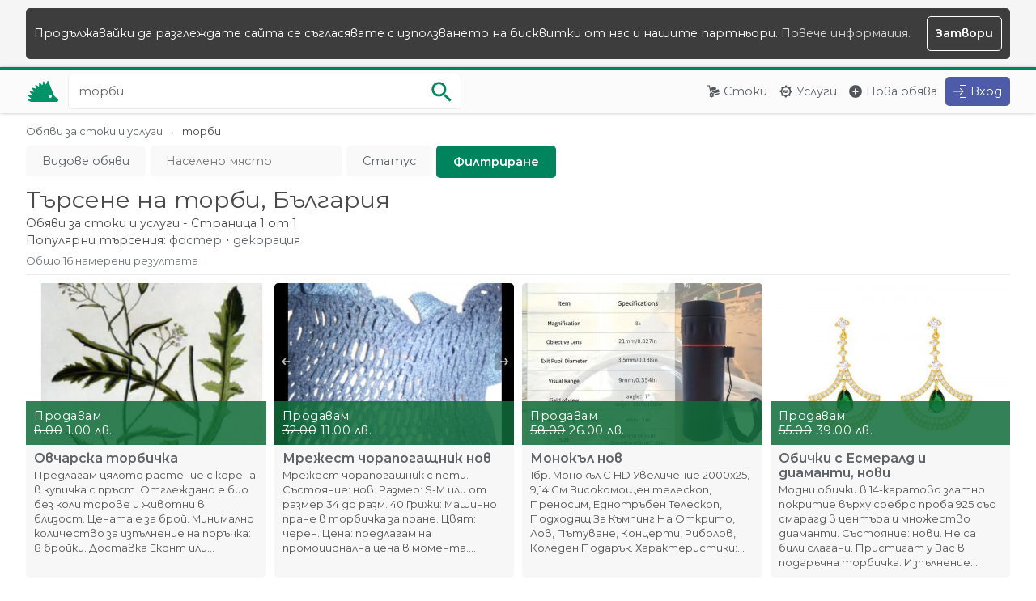

--- FILE ---
content_type: text/html; charset=UTF-8
request_url: https://tarrly.bg/all/all/all/q-%D1%82%D0%BE%D1%80%D0%B1%D0%B8/1
body_size: 9363
content:
<!doctype html>
<html lang="bg">
    <head>
        <title>торби - Обяви за стоки и услуги - Тарли</title>   
        <meta charset="utf-8">
        <meta name="robots" content="index, follow">
        <meta name="viewport" content="width=device-width, initial-scale=1.0">
        <meta name="description" content="Виж 16 обяви относно торби. Обяви за стоки и услуги. Страница 1 от общо 1.">
        <meta name="format-detection" content="telephone=no">
        
        <link rel="preconnect" href="https://fonts.googleapis.com">
        <link rel="preconnect" href="https://fonts.gstatic.com" crossorigin>
        <link href="https://fonts.googleapis.com/css2?family=Montserrat:wght@400;600&display=swap" rel="stylesheet">    
        <link rel="stylesheet" href="https://assets.tarrly.com/style.v3.css?rev50">

         
        <meta property="og:title" content="торби - Обяви за стоки и услуги - Тарли">
        <meta property="og:image" content="https://assets.tarrly.com/images/opengraph.png">
        <meta property="og:description" content="Виж 16 обяви относно торби. Обяви за стоки и услуги. Страница 1 от общо 1.">
        <meta property="og:url" content="https://tarrly.bg/all/all/all/q-%D1%82%D0%BE%D1%80%D0%B1%D0%B8/1">
        <meta property="og:type" content="website">
        
                
        <link rel="canonical" href="https://tarrly.bg/all/all/all/q-%D1%82%D0%BE%D1%80%D0%B1%D0%B8/1">
                         
        <link rel="icon" type="image/png" href="https://assets.tarrly.com/images/favicon.png">        
                 <script type="application/ld+json">[{"@context":"https:\/\/schema.org","@type":"Organization","url":"https:\/\/tarrly.bg\/","logo":"https:\/\/assets.tarrly.com\/images\/apple-ios.png"}]</script>
    </head>
    <body class=" web">
            <noscript class="upper_notification"> 
            <div class="wrapper">Javascript функционалността на вашия браузър е изключена и някои функции няма да работят правилно.<br> Моля, включете Javascript опцията на вашия баузър и презаредете страницата. </div> 
        </noscript>
                                <div class="upper_notification">
                <div class="wrapper mc fw wbr wp">
                    <div class="wrap-with-button fw">Продължавайки да разглеждате сайта се съгласявате с използването на бисквитки от нас и нашите партньори.&nbsp;<a href="https://tarrly.bg/terms#cookies">Повече информация.</a></div>
                    <span title="Скрии съобщението" class="wbr wpo wp vertical-horizontal-center close bold">Затвори</span>
                </div>
            </div>
                                
    <header>
                <div class="glass-overlay"></div>
                <div class="wrapper fw mc">
            <a class="logo" rel="index" title="Начало" href="https://tarrly.bg/">
                <img src="https://assets.tarrly.com/images/tarrly.svg?rev50" alt="Тарли">
            </a>
                            <form rel="search" action="https://tarrly.bg/all/all/all/q-%D1%82%D0%BE%D1%80%D0%B1%D0%B8/1" method="post" class="t4 search">
                    <input aria-label="Ключова дума за търсене" title="Ключова дума за търсене" class="green-outline query autocomplete full-width wbr wb" type="search" name="search-query" value="торби" placeholder="От какво се нуждаеш?" maxlength="60" autocomplete="off">
                    <ul class="query autocomplete arrow wp wbr full-width"></ul>
                    <button tabindex="-1" class="do-search wpo" name="do-search" type="submit" aria-label="Започни търсенето" title="Започни търсенето">
                        <img src="https://assets.tarrly.com/images/search-green-light.svg?rev50" alt="Търси">
                    </button>
                </form>
                        <nav class="fw">
                <ul class="nav semi-bold tarrly-drop-down">
                    <li class="t1 wbr i1">
                        <a title="Виж всички обяви за стоки" href="https://tarrly.bg/goods/all/all/1">Стоки</a>
                    </li>
                    <li class="t1 wbr i3">
                        <a title="Виж всички обяви за услуги" href="https://tarrly.bg/services/all/all/1">Услуги</a>
                    </li>
                    <li class="t1 wbr i5">
                        <a title="Публикувай обява" href="https://tarrly.bg/o/publish">Нова обява</a>
                    </li>
                                                            <li class="t3 wbr">
                        <button data-tarrly-hidden-object="t4.search" aria-label="Отвори търсачката" title="Отвори търсачката" class="wpo wbr search-button"></button>
                    </li>
                                       <li class="drop-down wbr t2">
                        <button aria-label="Меню" title="Меню" class="wpo hamburger drop-down"></button>
                        <div class="lists">
                            <ul class="wp nc">
                                                                <li class="nc wbr i11">
                                    <a class="nc wp" title="Влез в профила си" href="https://tarrly.bg/auth/signin?return=JTJGYWxsJTJGYWxsJTJGYWxsJTJGcS0lRDElODIlRDAlQkUlRDElODAlRDAlQjElRDAlQjglMkYx">Вход</a>
                                </li>
                                <li class="nc wbr i14">
                                    <a class="nc wp" title="Регистрирай се безплатно" href="https://tarrly.bg/auth/signup">Регистрация</a>
                                </li>
                                                            </ul>
                            <ul class="wp nc t2">
                                <li class="nc wbr i2">
                                    <a class="nc wp" title="Виж всички обяви за стоки" href="https://tarrly.bg/goods/all/all/1">Стоки</a>
                                </li>
                                <li class="nc wbr i4">
                                    <a class="nc wp" title="Виж всички обяви за услуги" href="https://tarrly.bg/services/all/all/1">Услуги</a>
                                </li>
                                <li class="nc wbr i6">
                                    <a class="nc wp" title="Публикувай обява" href="https://tarrly.bg/o/publish">Нова обява</a>
                                </li>
                            </ul>
                                                    </div>
                    </li>
                                        <li class="t1 signin i12">
                        <a class="wbr" title="Влез в профила си" href="https://tarrly.bg/auth/signin?return=JTJGYWxsJTJGYWxsJTJGYWxsJTJGcS0lRDElODIlRDAlQkUlRDElODAlRDAlQjElRDAlQjglMkYx">Вход</a>
                    </li>
                                    </ul>
            </nav>    
        </div>
    </header>
        <main class="browse ">
            <div class="wrapper mc">
                <ol itemscope class="breadcrumbs breadcrumbs-style wm usn hidden-scroll fw" itemtype="https://schema.org/BreadcrumbList">
                                    <li class="wm5" itemprop="itemListElement" itemscope itemtype="https://schema.org/ListItem">
                                                    <a itemprop="item" href="https://tarrly.bg/all/all/all/1" title="Обяви за стоки и услуги">
                                <span itemprop="name">Обяви за стоки и услуги</span>
                            </a>
                                                <meta itemprop="position" content="1" />
                    </li>
                                    <li class="wm5" itemprop="itemListElement" itemscope itemtype="https://schema.org/ListItem">
                                                    <span itemprop="name">торби</span>
                                                <meta itemprop="position" content="2" />
                    </li>
                                </ol>
                <form class="filters fw nm5" action="https://tarrly.bg/all/all/all/q-%D1%82%D0%BE%D1%80%D0%B1%D0%B8/1" method="post">
                    <div class="row wm globaltypes">
                        <ul class="filter tarrly-drop-down usn">
                            <li>
                                <button type="button" title="Изберете вида обяви" class="label semi-bold wpo ellipsis wbr drop-down">Видове обяви</button>
                                <ul class="nc options wp wbr arrow" data-tarrly-filter="globaltype">
                                                                                                                                                                            <li class="nc">
                                        <input class="nc input-hidden" id="globaltype-goods" name="global-type" type="radio" value="goods" >
                                        <label class="nc wpo wbr ellipsis" title="Обяви за стоки" for="globaltype-goods">Само стоки</label>
                                    </li>
                                                                                                                                            <li class="nc">
                                        <input class="nc input-hidden" id="globaltype-services" name="global-type" type="radio" value="services" >
                                        <label class="nc wpo wbr ellipsis" title="Обяви за услуги" for="globaltype-services">Само услуги</label>
                                    </li>
                                                                                                    </ul>
                            </li>
                        </ul>
                    </div>
                                        <div class="row wm location filter">
                        <input title="Посочи населеното място в което да търсим обявите" class="label green-outline semi-bold wbr location autocomplete" value="" placeholder="Населено място" type="text" name="location" maxlength="90" autocomplete="off">
                        <ul class="autocomplete arrow wp wbr full-width"></ul>
                    </div>
                                                                                <div class="row wm status">
                        <ul class="filter tarrly-drop-down usn">
                            <li>
                                <button type="button" title="Избери статуса на обявите" class="label semi-bold wpo ellipsis wbr drop-down">Статус</button>
                                <ul class="options wbr wp arrow" data-tarrly-filter="common">
                                                                        <li class="nc">
                                        <input class="nc input-hidden" id="status-active" name="status" type="radio" value="active" >
                                        <label class="nc wpo wbr ellipsis" title="Активни обяви" for="status-active">Активни обяви</label>
                                    </li>
                                                                        <li class="nc">
                                        <input class="nc input-hidden" id="status-paused" name="status" type="radio" value="paused" >
                                        <label class="nc wpo wbr ellipsis" title="Обяви на пауза" for="status-paused">Обяви на пауза</label>
                                    </li>
                                                                        <li class="nc">
                                        <input class="nc input-hidden" id="status-expired" name="status" type="radio" value="expired" >
                                        <label class="nc wpo wbr ellipsis" title="Изтекли обяви" for="status-expired">Изтекли обяви</label>
                                    </li>
                                                                        <li class="nc">
                                        <input class="nc input-hidden" id="status-canceled" name="status" type="radio" value="canceled" >
                                        <label class="nc wpo wbr ellipsis" title="Прекратени обяви" for="status-canceled">Прекратени обяви</label>
                                    </li>
                                                                    </ul>
                            </li>
                        </ul>
                    </div>
                                        <div class="row wm">
                        <input class="button green bold" name="do-filter" type="submit" value="Филтриране" title="Филтрирай резултатите">
                    </div>
                </form>
                <div class="headline wm">
                    <h1 class="semi-bold">Търсене на торби, България</h1>
                    <p class="wm5">Обяви за стоки и услуги - Страница 1 от 1</p>
                </div>
                                    <div class="popular-searches wm5">
                        Популярни търсения:
                        <ul class="row-with-dots">
                                                    <li><a title="Търсене на Обяви за фостер" href="https://tarrly.bg/all/all/all/q-%D1%84%D0%BE%D1%81%D1%82%D0%B5%D1%80/1">фостер</a></li>
                                                    <li><a title="Търсене на Обяви за декорация" href="https://tarrly.bg/all/all/all/q-%D0%B4%D0%B5%D0%BA%D0%BE%D1%80%D0%B0%D1%86%D0%B8%D1%8F/1">декорация</a></li>
                                                </ul>
                    </div>
                                <div class="line wm fw sb underline">
                    <div class="counter">Общо 16 намерени резултата</div>
                </div>
                <div class="offers">
                                                                <div class="fw nm">
                                                        <div class="offer">
                                <a class="image" title="Овчарска торбичка" href="https://tarrly.bg/o/ovcharska-torbichka-f839c08462">
                                    <img class=" full-width center" src="https://i2.tarrly.com/offers/8462f839c0/e31fbd_thumb.jpg" data-src="" alt="Снимка номер 1 за Овчарска торбичка">                                    <div class="badge-wrapper">
                                        <div class="glass-overlay selling"></div>
                                        <div class="badge wp">
                                            <span class="semi-bold">Продавам</span>
                                                                                            <span class="wm2"><span class="cross">8.00</span> <span>1.00</span> лв.</span>
                                                                                    </div>
                                    </div>
                                </a>
                                <div class="description wbc wp">
                                    <a class="line-clamp full-width bold" href="https://tarrly.bg/o/ovcharska-torbichka-f839c08462" title="Овчарска торбичка">Овчарска торбичка</a>
                                    <p class="line-clamp" title="Предлагам цялото растение с корена в купичка с пръст. Отглеждано е био без коли торове и животни в близост. Цената е за брой. Минимално количество за изпълнение на поръчка: 8 бройки. Доставка Еконт или&#8230;">Предлагам цялото растение с корена в купичка с пръст. Отглеждано е био без коли торове и животни в близост. Цената е за брой. Минимално количество за изпълнение на поръчка: 8 бройки. Доставка Еконт или&#8230;</p>
                                </div>
                            </div>
                                                        <div class="offer">
                                <a class="image" title="Мрежест чорапогащник нов" href="https://tarrly.bg/o/mrezhest-chorapogashtnik-nov-ae01df5217">
                                    <img class=" full-width center" src="https://i2.tarrly.com/offers/5217ae01df/d7ea0a_thumb.jpg" data-src="" alt="Снимка номер 1 за Мрежест чорапогащник нов">                                    <div class="badge-wrapper">
                                        <div class="glass-overlay selling"></div>
                                        <div class="badge wp">
                                            <span class="semi-bold">Продавам</span>
                                                                                            <span class="wm2"><span class="cross">32.00</span> <span>11.00</span> лв.</span>
                                                                                    </div>
                                    </div>
                                </a>
                                <div class="description wbc wp">
                                    <a class="line-clamp full-width bold" href="https://tarrly.bg/o/mrezhest-chorapogashtnik-nov-ae01df5217" title="Мрежест чорапогащник нов">Мрежест чорапогащник нов</a>
                                    <p class="line-clamp" title="Мрежест чорапогащник с пети. Състояние: нов. Размер: S-M или от размер 34 до разм. 40 Грижи: Машинно пране в торбичка за пране. Цвят: черен. Цена: предлагам на промоционална цена в момента. Произход:&#8230;">Мрежест чорапогащник с пети. Състояние: нов. Размер: S-M или от размер 34 до разм. 40 Грижи: Машинно пране в торбичка за пране. Цвят: черен. Цена: предлагам на промоционална цена в момента. Произход:&#8230;</p>
                                </div>
                            </div>
                                                        <div class="offer">
                                <a class="image" title="Монокъл нов" href="https://tarrly.bg/o/monokal-nov-e1b3297966">
                                    <img class=" full-width center" src="https://i1.tarrly.com/offers/7966e1b329/625348_thumb.jpg" data-src="" alt="Снимка номер 1 за Монокъл нов">                                    <div class="badge-wrapper">
                                        <div class="glass-overlay selling"></div>
                                        <div class="badge wp">
                                            <span class="semi-bold">Продавам</span>
                                                                                            <span class="wm2"><span class="cross">58.00</span> <span>26.00</span> лв.</span>
                                                                                    </div>
                                    </div>
                                </a>
                                <div class="description wbc wp">
                                    <a class="line-clamp full-width bold" href="https://tarrly.bg/o/monokal-nov-e1b3297966" title="Монокъл нов">Монокъл нов</a>
                                    <p class="line-clamp" title="1бр. Монокъл С HD Увеличение 2000x25, 9,14 См Високомощен телескоп, Преносим, Еднотръбен Телескоп, Подходящ За Къмпинг На Открито, Лов, Пътуване, Концерти, Риболов, Коледен Подарък. Характеристики: в&#8230;">1бр. Монокъл С HD Увеличение 2000x25, 9,14 См Високомощен телескоп, Преносим, Еднотръбен Телескоп, Подходящ За Къмпинг На Открито, Лов, Пътуване, Концерти, Риболов, Коледен Подарък. Характеристики: в&#8230;</p>
                                </div>
                            </div>
                                                        <div class="offer">
                                <a class="image" title="Обички с Есмералд и диаманти, нови" href="https://tarrly.bg/o/obichki-s-esmerald-i-diamanti-novi-6f6fef3591">
                                    <img class=" full-width center" src="https://i2.tarrly.com/offers/35916f6fef/428ffa_thumb.jpg" data-src="" alt="Снимка номер 1 за Обички с Есмералд и диаманти, нови">                                    <div class="badge-wrapper">
                                        <div class="glass-overlay selling"></div>
                                        <div class="badge wp">
                                            <span class="semi-bold">Продавам</span>
                                                                                            <span class="wm2"><span class="cross">55.00</span> <span>39.00</span> лв.</span>
                                                                                    </div>
                                    </div>
                                </a>
                                <div class="description wbc wp">
                                    <a class="line-clamp full-width bold" href="https://tarrly.bg/o/obichki-s-esmerald-i-diamanti-novi-6f6fef3591" title="Обички с Есмералд и диаманти, нови">Обички с Есмералд и диаманти, нови</a>
                                    <p class="line-clamp" title="Модни обички в 14-каратово златно покритие върху сребро проба 925 със смарагд в центъра и множество диаманти. Състояние: нови. Не са били слагани. Пристигат у Вас в подаръчна торбичка. Изпълнение: качествена&#8230;">Модни обички в 14-каратово златно покритие върху сребро проба 925 със смарагд в центъра и множество диаманти. Състояние: нови. Не са били слагани. Пристигат у Вас в подаръчна торбичка. Изпълнение: качествена&#8230;</p>
                                </div>
                            </div>
                                                        <div class="offer">
                                <a class="image" title="Вертикална парна ютия 2000W с дъска и 11 режима  Мощен паро" href="https://tarrly.bg/o/vertikalna-parna-yutiya-2000w-s-daska-i-11-rezhima-moshten-p-2d44068960">
                                    <img class="lazy full-width center" src="[data-uri]" data-src="https://i2.tarrly.com/offers/89602d4406/09589b_thumb.jpg" alt="Снимка номер 1 за Вертикална парна ютия 2000W с дъска и 11 режима  Мощен паро">                                    <div class="badge-wrapper">
                                        <div class="glass-overlay selling"></div>
                                        <div class="badge wp">
                                            <span class="semi-bold">Продавам</span>
                                                                                            <span class="wm2"><span >129.90</span> лв.</span>
                                                                                    </div>
                                    </div>
                                </a>
                                <div class="description wbc wp">
                                    <a class="line-clamp full-width bold" href="https://tarrly.bg/o/vertikalna-parna-yutiya-2000w-s-daska-i-11-rezhima-moshten-p-2d44068960" title="Вертикална парна ютия 2000W с дъска и 11 режима  Мощен паро">Вертикална парна ютия 2000W с дъска и 11 режима  Мощен паро</a>
                                    <p class="line-clamp" title="Мощност: 2000W Напрежение: 220V Обем на резервоара: 1.8 л Режими / температура: 11 режима на пара; вертикално 90° и хоризонтално 180° гладене Материали / корпус: термоустойчив корпус; топлоизолиращ маркуч;&#8230;">Мощност: 2000W Напрежение: 220V Обем на резервоара: 1.8 л Режими / температура: 11 режима на пара; вертикално 90° и хоризонтално 180° гладене Материали / корпус: термоустойчив корпус; топлоизолиращ маркуч;&#8230;</p>
                                </div>
                            </div>
                                                        <div class="offer">
                                <a class="image" title="Катрин Макс ООД – Хигиенно-санитарно оборудване и консумативи" href="https://tarrly.bg/o/katrin-maks-ood-higienno-sanitarno-oborudvane-i-konsumativi-888535165">
                                    <img class="lazy full-width center" src="[data-uri]" data-src="https://i1.tarrly.com/offers/165888535/61d2dc_thumb.jpg" alt="Снимка номер 1 за Катрин Макс ООД – Хигиенно-санитарно оборудване и консумативи">                                    <div class="badge-wrapper">
                                        <div class="glass-overlay offering"></div>
                                        <div class="badge wp">
                                            <span class="semi-bold">Предлагам</span>
                                                                                    </div>
                                    </div>
                                </a>
                                <div class="description wbc wp">
                                    <a class="line-clamp full-width bold" href="https://tarrly.bg/o/katrin-maks-ood-higienno-sanitarno-oborudvane-i-konsumativi-888535165" title="Катрин Макс ООД – Хигиенно-санитарно оборудване и консумативи">Катрин Макс ООД – Хигиенно-санитарно оборудване и консумативи</a>
                                    <p class="line-clamp" title="Фирма „Катрин Макс” ООД е лидер в продажбите на хигиенни и санитарни консумативи; санитарно-хигиенното оборудване; препарати за професионално и индустриално почистване и дезинфекция на различни повърхности;&#8230;">Фирма „Катрин Макс” ООД е лидер в продажбите на хигиенни и санитарни консумативи; санитарно-хигиенното оборудване; препарати за професионално и индустриално почистване и дезинфекция на различни повърхности;&#8230;</p>
                                </div>
                            </div>
                                                        <div class="offer">
                                <a class="image" title="Пликове за вакуум машини 15x25" href="https://tarrly.bg/o/plikove-za-vakuum-mashini-15x25-97086a8865">
                                    <img class="lazy full-width center" src="[data-uri]" data-src="https://i1.tarrly.com/offers/886597086a/ea8052_thumb.jpg" alt="Снимка номер 1 за Пликове за вакуум машини 15x25">                                    <div class="badge-wrapper">
                                        <div class="glass-overlay selling"></div>
                                        <div class="badge wp">
                                            <span class="semi-bold">Продавам</span>
                                                                                            <span class="wm2"><span >28.00</span> лв.</span>
                                                                                    </div>
                                    </div>
                                </a>
                                <div class="description wbc wp">
                                    <a class="line-clamp full-width bold" href="https://tarrly.bg/o/plikove-za-vakuum-mashini-15x25-97086a8865" title="Пликове за вакуум машини 15x25">Пликове за вакуум машини 15x25</a>
                                    <p class="line-clamp" title="Пликове за вакуумиране 100 броя 15см/25см - торбички за еднократна употреба, подходящи за машини за вакуумиране">Пликове за вакуумиране 100 броя 15см/25см - торбички за еднократна употреба, подходящи за машини за вакуумиране</p>
                                </div>
                            </div>
                                                        <div class="offer">
                                <a class="image" title="Sony PlayStation 5 cfi-1200A01 Версия на диска" href="https://tarrly.bg/o/sony-playstation-5-cfi-1200a01-versiya-na-diska-96d0848789">
                                    <img class="lazy full-width center" src="[data-uri]" data-src="https://i2.tarrly.com/offers/878996d084/e4b590_thumb.jpg" alt="Снимка номер 1 за Sony PlayStation 5 cfi-1200A01 Версия на диска">                                    <div class="badge-wrapper">
                                        <div class="glass-overlay selling"></div>
                                        <div class="badge wp">
                                            <span class="semi-bold">Продавам</span>
                                                                                            <span class="wm2"><span >250.00</span> лв.</span>
                                                                                    </div>
                                    </div>
                                </a>
                                <div class="description wbc wp">
                                    <a class="line-clamp full-width bold" href="https://tarrly.bg/o/sony-playstation-5-cfi-1200a01-versiya-na-diska-96d0848789" title="Sony PlayStation 5 cfi-1200A01 Версия на диска">Sony PlayStation 5 cfi-1200A01 Версия на диска</a>
                                    <p class="line-clamp" title="Sony PlayStation 5 cfi-1200A01 Версия на диска Чисто нов, неизползван, неотворен, неповреден артикул в оригиналната му опаковка (където е приложимо). Опаковката трябва да е същата като тази, която бихте&#8230;">Sony PlayStation 5 cfi-1200A01 Версия на диска Чисто нов, неизползван, неотворен, неповреден артикул в оригиналната му опаковка (където е приложимо). Опаковката трябва да е същата като тази, която бихте&#8230;</p>
                                </div>
                            </div>
                                                        <div class="offer">
                                <a class="image" title="Натурален билков чай Eco Bulgaria 3x1" href="https://tarrly.bg/o/naturalen-bilkov-chay-eco-bulgaria-3x1-bf4f257990">
                                    <img class="lazy full-width center" src="[data-uri]" data-src="https://i1.tarrly.com/offers/7990bf4f25/a8aa6e_thumb.jpg" alt="Снимка номер 1 за Натурален билков чай Eco Bulgaria 3x1">                                    <div class="badge-wrapper">
                                        <div class="glass-overlay selling"></div>
                                        <div class="badge wp">
                                            <span class="semi-bold">Продавам</span>
                                                                                            <span class="wm2"><span >25.90</span> лв.</span>
                                                                                    </div>
                                    </div>
                                </a>
                                <div class="description wbc wp">
                                    <a class="line-clamp full-width bold" href="https://tarrly.bg/o/naturalen-bilkov-chay-eco-bulgaria-3x1-bf4f257990" title="Натурален билков чай Eco Bulgaria 3x1">Натурален билков чай Eco Bulgaria 3x1</a>
                                    <p class="line-clamp" title="Eco Bulgaria произвежда и продава собствена марка 100% Натурален билков чай Eco Bulgaria 3x1 – Детокс, Отслабване и Имунитет. Ако искаш да изчистиш тялото си от натрупаните вредни токсини, да отслабваш&#8230;">Eco Bulgaria произвежда и продава собствена марка 100% Натурален билков чай Eco Bulgaria 3x1 – Детокс, Отслабване и Имунитет. Ако искаш да изчистиш тялото си от натрупаните вредни токсини, да отслабваш&#8230;</p>
                                </div>
                            </div>
                                                        <div class="offer">
                                <a class="image" title="Индустриална прахосмукачка MIHAVAC QF" href="https://tarrly.bg/o/industrialna-prahosmukachka-mihavac-qf-0ada326164">
                                    <img class="lazy full-width center" src="[data-uri]" data-src="https://i1.tarrly.com/offers/61640ada32/66987f_thumb.jpg" alt="Снимка номер 1 за Индустриална прахосмукачка MIHAVAC QF">                                    <div class="badge-wrapper">
                                        <div class="glass-overlay selling"></div>
                                        <div class="badge wp">
                                            <span class="semi-bold">Продавам</span>
                                                                                            <span class="wm2"><span >5200.00</span> лв.</span>
                                                                                    </div>
                                    </div>
                                </a>
                                <div class="description wbc wp">
                                    <a class="line-clamp full-width bold" href="https://tarrly.bg/o/industrialna-prahosmukachka-mihavac-qf-0ada326164" title="Индустриална прахосмукачка MIHAVAC QF">Индустриална прахосмукачка MIHAVAC QF</a>
                                    <p class="line-clamp" title="Oписание Мощен и надежден индустриален прахоуловител Miha Vac Qf Намира приложение в различни сектори на промишлеността, където изискванията за чистота и ефективност са на максимално ниво. Позволява интегриране&#8230;">Oписание Мощен и надежден индустриален прахоуловител Miha Vac Qf Намира приложение в различни сектори на промишлеността, където изискванията за чистота и ефективност са на максимално ниво. Позволява интегриране&#8230;</p>
                                </div>
                            </div>
                                                        <div class="offer">
                                <a class="image" title="Протектори за високи токчета Pro High Heel" href="https://tarrly.bg/o/protektori-za-visoki-tokcheta-pro-high-heel-939e302499">
                                    <img class="lazy full-width center" src="[data-uri]" data-src="https://i1.tarrly.com/offers/2499939e30/80c752_thumb.jpg" alt="Снимка номер 1 за Протектори за високи токчета Pro High Heel">                                    <div class="badge-wrapper">
                                        <div class="glass-overlay selling"></div>
                                        <div class="badge wp">
                                            <span class="semi-bold">Продавам</span>
                                                                                            <span class="wm2"><span >30.00</span> лв.</span>
                                                                                    </div>
                                    </div>
                                </a>
                                <div class="description wbc wp">
                                    <a class="line-clamp full-width bold" href="https://tarrly.bg/o/protektori-za-visoki-tokcheta-pro-high-heel-939e302499" title="Протектори за високи токчета Pro High Heel">Протектори за високи токчета Pro High Heel</a>
                                    <p class="line-clamp" title="Pro High Heel - протектори за високитокчета - 1 индивидуален пакет съдържа 3 чифтa / S,M,L / протектори за високи токчета прозрачни или черни ; Pro High Heel - протектори за високитокчета инвестиция в&#8230;">Pro High Heel - протектори за високитокчета - 1 индивидуален пакет съдържа 3 чифтa / S,M,L / протектори за високи токчета прозрачни или черни ; Pro High Heel - протектори за високитокчета инвестиция в&#8230;</p>
                                </div>
                            </div>
                                                        <div class="offer">
                                <a class="image" title="Промо цена за 120 броя визитки - 12.00 лв (безпл. доставкa)" href="https://tarrly.bg/o/promo-cena-za-120-broya-vizitki-1200-lv-bezpl-dostavka-f128115504">
                                    <img class="lazy full-width center" src="[data-uri]" data-src="https://i2.tarrly.com/offers/5504f12811/708751_thumb.jpg" alt="Снимка номер 1 за Промо цена за 120 броя визитки - 12.00 лв (безпл. доставкa)">                                    <div class="badge-wrapper">
                                        <div class="glass-overlay offering"></div>
                                        <div class="badge wp">
                                            <span class="semi-bold">Предлагам</span>
                                                                                    </div>
                                    </div>
                                </a>
                                <div class="description wbc wp">
                                    <a class="line-clamp full-width bold" href="https://tarrly.bg/o/promo-cena-za-120-broya-vizitki-1200-lv-bezpl-dostavka-f128115504" title="Промо цена за 120 броя визитки - 12.00 лв (безпл. доставкa)">Промо цена за 120 броя визитки - 12.00 лв (безпл. доставкa)</a>
                                    <p class="line-clamp" title="Поръчайте Вашите фирмени визитки до 23.03.2022 г. с подарък - Дизайн и безплатна доставка до офис на Speedy! Визитките са с отлично качество на печат! Получавате 120 броя вместо 100 броя за 12.00 лв.&#8230;">Поръчайте Вашите фирмени визитки до 23.03.2022 г. с подарък - Дизайн и безплатна доставка до офис на Speedy! Визитките са с отлично качество на печат! Получавате 120 броя вместо 100 броя за 12.00 лв.&#8230;</p>
                                </div>
                            </div>
                                                        <div class="offer">
                                <a class="image" title="Vacbag торбички за прахосмокачки" href="https://tarrly.bg/o/vacbag-torbichki-za-prahosmokachki-e1b2b93860">
                                    <img class="lazy full-width center" src="[data-uri]" data-src="https://i2.tarrly.com/offers/3860e1b2b9/397439_thumb.jpg" alt="Снимка номер 1 за Vacbag торбички за прахосмокачки">                                    <div class="badge-wrapper">
                                        <div class="glass-overlay offering"></div>
                                        <div class="badge wp">
                                            <span class="semi-bold">Предлагам</span>
                                                                                    </div>
                                    </div>
                                </a>
                                <div class="description wbc wp">
                                    <a class="line-clamp full-width bold" href="https://tarrly.bg/o/vacbag-torbichki-za-prahosmokachki-e1b2b93860" title="Vacbag торбички за прахосмокачки">Vacbag торбички за прахосмокачки</a>
                                    <p class="line-clamp" title="Фирма Тони Фил е компания с утвърден 10 – годишен опит, правоприемник на добре познати на българския пазар фирми, имаща за цел да запознае клиентите ни с новостите и добрите практики в хигиената за дома.&#8230;">Фирма Тони Фил е компания с утвърден 10 – годишен опит, правоприемник на добре познати на българския пазар фирми, имаща за цел да запознае клиентите ни с новостите и добрите практики в хигиената за дома.&#8230;</p>
                                </div>
                            </div>
                                                        <div class="offer">
                                <a class="image" title="VACBAG торбички за прахосмокачки" href="https://tarrly.bg/o/vacbag-torbichki-za-prahosmokachki-d8a47d3277">
                                    <img class="lazy full-width center" src="[data-uri]" data-src="https://i1.tarrly.com/offers/3277d8a47d/58c6d0_thumb.jpg" alt="Снимка номер 1 за VACBAG торбички за прахосмокачки">                                    <div class="badge-wrapper">
                                        <div class="glass-overlay offering"></div>
                                        <div class="badge wp">
                                            <span class="semi-bold">Предлагам</span>
                                                                                    </div>
                                    </div>
                                </a>
                                <div class="description wbc wp">
                                    <a class="line-clamp full-width bold" href="https://tarrly.bg/o/vacbag-torbichki-za-prahosmokachki-d8a47d3277" title="VACBAG торбички за прахосмокачки">VACBAG торбички за прахосмокачки</a>
                                    <p class="line-clamp" title="Фирма Тони Фил е компания с утвърден 10 - годишен опит, правоприемник на добре познати на българския пазар фирми, имаща за цел да запознае клиентите ни с новостите и добрите практики в хигиената за дома.&#8230;">Фирма Тони Фил е компания с утвърден 10 - годишен опит, правоприемник на добре познати на българския пазар фирми, имаща за цел да запознае клиентите ни с новостите и добрите практики в хигиената за дома.&#8230;</p>
                                </div>
                            </div>
                                                        <div class="offer">
                                <a class="image" title="XIAOMI VIOMI S9 ПРАХОСМУКАЧКА РОБОТ" href="https://tarrly.bg/o/xiaomi-viomi-s9-prahosmukachka-robot-7876622677">
                                    <img class="lazy full-width center" src="[data-uri]" data-src="https://i1.tarrly.com/offers/2677787662/d19978_thumb.jpg" alt="Снимка номер 1 за XIAOMI VIOMI S9 ПРАХОСМУКАЧКА РОБОТ">                                    <div class="badge-wrapper">
                                        <div class="glass-overlay selling"></div>
                                        <div class="badge wp">
                                            <span class="semi-bold">Продавам</span>
                                                                                            <span class="wm2"><span >1099.00</span> лв.</span>
                                                                                    </div>
                                    </div>
                                </a>
                                <div class="description wbc wp">
                                    <a class="line-clamp full-width bold" href="https://tarrly.bg/o/xiaomi-viomi-s9-prahosmukachka-robot-7876622677" title="XIAOMI VIOMI S9 ПРАХОСМУКАЧКА РОБОТ">XIAOMI VIOMI S9 ПРАХОСМУКАЧКА РОБОТ</a>
                                    <p class="line-clamp" title="Xiaomi VIOMI S9 прахосмукачка робот с лазерна навигация за по-голяма прецизност. Той има 950W висока мощност, която има силно всмукване от 2700pa, което лесно събира малкия прах. Късият въздуховод засмуква&#8230;">Xiaomi VIOMI S9 прахосмукачка робот с лазерна навигация за по-голяма прецизност. Той има 950W висока мощност, която има силно всмукване от 2700pa, което лесно събира малкия прах. Късият въздуховод засмуква&#8230;</p>
                                </div>
                            </div>
                                                        <div class="offer">
                                <a class="image" title="Панделки,Хартии,Торбички,Картички - СТЕЛАЖИ" href="https://tarrly.bg/o/pandelki-hartii-torbichki-kartichki-stelazhi-8bcf871968">
                                    <img class="lazy full-width center" src="[data-uri]" data-src="https://i1.tarrly.com/offers/19688bcf87/53cd95_thumb.jpg" alt="Снимка номер 1 за Панделки,Хартии,Торбички,Картички - СТЕЛАЖИ">                                    <div class="badge-wrapper">
                                        <div class="glass-overlay offering"></div>
                                        <div class="badge wp">
                                            <span class="semi-bold">Предлагам</span>
                                                                                    </div>
                                    </div>
                                </a>
                                <div class="description wbc wp">
                                    <a class="line-clamp full-width bold" href="https://tarrly.bg/o/pandelki-hartii-torbichki-kartichki-stelazhi-8bcf871968" title="Панделки,Хартии,Торбички,Картички - СТЕЛАЖИ">Панделки,Хартии,Торбички,Картички - СТЕЛАЖИ</a>
                                    <p class="line-clamp" title="Стойки и стелажи за Опаковъчни хартии и панделки , Подаръчни торбички , Изгледи и поздравителни картички -
налични или изработка до 30 дни">Стойки и стелажи за Опаковъчни хартии и панделки , Подаръчни торбички , Изгледи и поздравителни картички -
налични или изработка до 30 дни</p>
                                </div>
                            </div>
                                                        <span class="fill"></span>
                        </div>
                    </div>
                                            <div class="pagination">
                                                            <a title="Отиди на страница 1" href="https://tarrly.bg/all/all/all/q-%D1%82%D0%BE%D1%80%D0%B1%D0%B8/1" class="current">1</a>
                                                    </div>
                                                            <div class="common wm">
                        <strong>Населено място</strong> 
                                                    <ol class="location-breadcrumbs breadcrumbs-style">
                                                                                                <li><span class="selected semi-bold">България</span></li>
                                                                                    </ol>
                                                                        <ul class="row-with-dots">
                                                            <li class="wm5"><a title="Обяви за торби в Област Пазарджик" href="https://tarrly.bg/all/all/all/oblast-pazardzhik/q-%D1%82%D0%BE%D1%80%D0%B1%D0%B8/1">Област Пазарджик</a></li>
                                                            <li class="wm5"><a title="Обяви за торби в Област Варна" href="https://tarrly.bg/all/all/all/oblast-varna/q-%D1%82%D0%BE%D1%80%D0%B1%D0%B8/1">Област Варна</a></li>
                                                            <li class="wm5"><a title="Обяви за торби в Област Бургас" href="https://tarrly.bg/all/all/all/oblast-burgas/q-%D1%82%D0%BE%D1%80%D0%B1%D0%B8/1">Област Бургас</a></li>
                                                            <li class="wm5"><a title="Обяви за торби в Област Пловдив" href="https://tarrly.bg/all/all/all/oblast-plovdiv/q-%D1%82%D0%BE%D1%80%D0%B1%D0%B8/1">Област Пловдив</a></li>
                                                            <li class="wm5"><a title="Обяви за торби в Област Монтана" href="https://tarrly.bg/all/all/all/oblast-montana/q-%D1%82%D0%BE%D1%80%D0%B1%D0%B8/1">Област Монтана</a></li>
                                                            <li class="wm5"><a title="Обяви за торби в Област София - град" href="https://tarrly.bg/all/all/all/oblast-sofiya-grad/q-%D1%82%D0%BE%D1%80%D0%B1%D0%B8/1">Област София - град</a></li>
                                                    </ul>
                                            </div>
                                                                    </div>
        </main>    
    <footer>
        <img class="background lazy" src="[data-uri]" data-src="https://assets.tarrly.com/images/footer-city.svg" alt="Търсене и предлагане на стоки и услуги от Тарли">
        <div class="wrapper mc">
            <div class="fw sb">
                <div class="part quote">
                    <div class="glass-overlay wbr"></div>
                    <div class="inner-wrapper wp">
                        <img class="logo lazy wmb" src="[data-uri]"  data-src="https://assets.tarrly.com/images/tarrly-full.svg" alt="Тарли">
                        Тарли е платформа за безплатни обяви предназначена за малките хора, на които помагаме да намерят точните услуги и стоки от правилните хора.
                    </div>
                </div>
                <div class="part part-resize">
                    <div class="glass-overlay wbr"></div>
                    <div class="inner-wrapper wp">
                        <strong>Тарли</strong>
                        <ul>
                            <li><a title="Повече информация за нас" href="https://tarrly.bg/about-us">За нас</a></li>
                            <li><a title="Публикуване на обява" href="https://tarrly.bg/o/publish">Нова обява</a></li>
                            <li><a title="Информация от нашия помощен център" href="https://tarrly.bg/support">Помощен център</a></li>
                            <li><a title="Връзка с екипа ни" href="https://tarrly.bg/contact-us">Връзка с нас</a></li>
                            <li><a title="Условията за използване на платформата" href="https://tarrly.bg/terms">Условия за използване</a></li>
                            <li><a title="Най-популярните търсения за обяви" href="https://tarrly.bg/popular-queries">Популярни търсения</a></li>
                            <li><a title="Страница на Тарли във Facebook" rel="noreferrer noopener external nofollow" target="_blank" href="https://www.facebook.com/TarrlyBG">Facebook страница</a></li>
                        </ul>
                    </div>
                </div>
                <div class="part part-resize">
                    <div class="glass-overlay wbr"></div>
                    <div class="inner-wrapper wp">
                        <strong>Стоки</strong>
                        <ul>
                                                            <li><a title="Обяви в Техника и аксесоари" href="https://tarrly.bg/goods/tehnika-i-aksesoari/all/1">Техника и аксесоари</a></li>
                                                            <li><a title="Обяви в Дрехи и обувки" href="https://tarrly.bg/goods/drehi-i-obuvki/all/1">Дрехи и обувки</a></li>
                                                            <li><a title="Обяви в Бижутерия" href="https://tarrly.bg/goods/bizhuteriya/all/1">Бижутерия</a></li>
                                                            <li><a title="Обяви в Дом и градина" href="https://tarrly.bg/goods/dom-i-gradina/all/1">Дом и градина</a></li>
                                                            <li><a title="Обяви в Книги, спорт и свободно време" href="https://tarrly.bg/goods/knigi-sport-i-svobodno-vreme/all/1">Книги, спорт и свободно време</a></li>
                                                            <li><a title="Обяви в Бебешки стоки" href="https://tarrly.bg/goods/bebeshki-stoki/all/1">Бебешки стоки</a></li>
                                                            <li><a title="Обяви в Бизнес стоки и оборудване" href="https://tarrly.bg/goods/biznes-stoki-i-oborudvane/all/1">Бизнес стоки и оборудване</a></li>
                                                            <li><a title="Обяви в Авто аксесоари" href="https://tarrly.bg/goods/za-avtomobila/all/1">Авто аксесоари</a></li>
                                                    </ul>
                    </div>
                </div>
                <div class="part part-resize">
                    <div class="glass-overlay wbr"></div>
                    <div class="inner-wrapper wp">
                        <strong>Услуги</strong>
                        <ul>
                                                            <li><a title="Обяви в Битови услуги и ремонтни дейности" href="https://tarrly.bg/services/bitovi-uslugi-i-remontni-deinosti/all/1">Битови услуги и ремонтни дейности</a></li>
                                                            <li><a title="Обяви в Автомобили и мотори" href="https://tarrly.bg/services/avtomobili-i-motori/all/1">Автомобили и мотори</a></li>
                                                            <li><a title="Обяви в Изработка" href="https://tarrly.bg/services/izrabotka/all/1">Изработка</a></li>
                                                            <li><a title="Обяви в Хранителни услуги" href="https://tarrly.bg/services/hranitelni-uslugi/all/1">Хранителни услуги</a></li>
                                                            <li><a title="Обяви в Ремонт и профилактика на техника" href="https://tarrly.bg/services/remont-i-profilaktika-na-tehnika/all/1">Ремонт и профилактика на техника</a></li>
                                                            <li><a title="Обяви в Курсове, уроци и обучение" href="https://tarrly.bg/services/kursove-uroci-i-obuchenie/all/1">Курсове, уроци и обучение</a></li>
                                                            <li><a title="Обяви в Бизнес услуги" href="https://tarrly.bg/services/biznes-uslugi/all/1">Бизнес услуги</a></li>
                                                            <li><a title="Обяви в Други" href="https://tarrly.bg/services/drugi-uslugi/all/1">Други</a></li>
                                                    </ul>
                    </div>
                </div>
            </div>
            <div class="copy">
                <div class="glass-overlay wbr"></div>
                <div class="inner-wrapper wp">
                    Тарли &copy; 2019 - 2022<br>Направено във Варна, България
                </div>
            </div>
            <br><br>
            <a title="Професионални фулфилмънт услуги от Fulbit.com" target="_blank" href="https://fulbit.com">Фулфилмънт услуги</a><br>
            <a title="Месечна фитнес кутия от BEASTBOX" target="_blank" href="https://beastbox.bg">BEASTBOX месечна фитнес кутия</a>

        </div>
    </footer>        
<script  src="https://tarrly.bg/js/filters.js?rev50"></script><script  src="https://assets.tarrly.com/js/filters.js?rev50"></script><script  src="https://assets.tarrly.com/js/framework.js?rev50"></script><script src="https://www.googletagmanager.com/gtag/js?id=G-BDQ0HM7P1J"></script><script defer src="https://assets.tarrly.com/js/analytics.js?rev50"></script>    </body>
</html>

--- FILE ---
content_type: image/svg+xml
request_url: https://assets.tarrly.com/images/signin-blue.svg
body_size: -65
content:
<svg width="32" height="32" xmlns="http://www.w3.org/2000/svg">

 <g>
  <title>background</title>
  <rect fill="none" id="canvas_background" height="402" width="582" y="-1" x="-1"/>
 </g>
 <g>
  <title>Layer 1</title>
  <path id="svg_1" fill="#ffffff" d="m31,0l-14,0c-0.552,0 -1,0.448 -1,1s0.448,1 1,1l13,0l0,28l-13,0c-0.552,0 -1,0.448 -1,1s0.448,1 1,1l14,0c0.552,0 1,-0.448 1,-1l0,-30c0,-0.552 -0.448,-1 -1,-1z"/>
  <path id="svg_2" fill="#ffffff" d="m16.393,22.299999c-0.390999,0.395 -0.390999,1.034 0,1.427999c0.391001,0.395 1.024,0.395 1.414,0l6.899,-6.999001c0.385,-0.389 0.389,-1.039999 0,-1.428999l-6.9,-6.999001c-0.390999,-0.395 -1.024,-0.394 -1.414,0c-0.391001,0.394 -0.391001,1.034 0,1.428l5.199999,5.275l-20.591999,0c-0.552,0 -1,0.452001 -1,1.010001c0,0.557999 0.448,1.009998 1,1.009998l20.593,0l-5.200001,5.276001z"/>
 </g>
</svg>